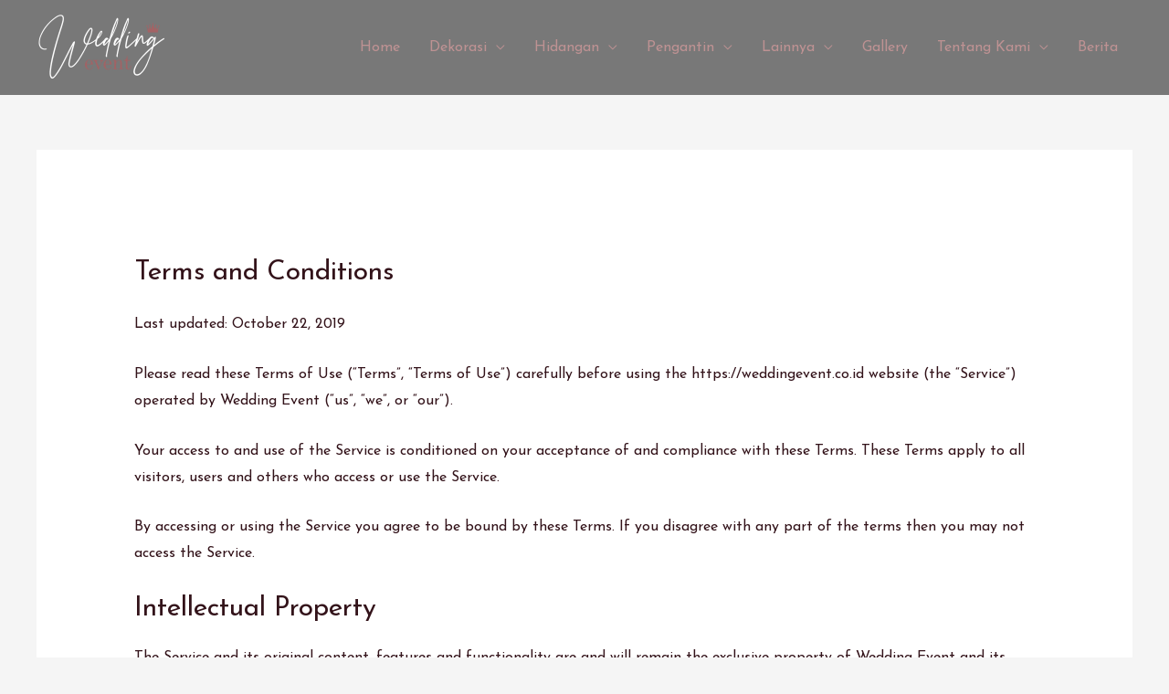

--- FILE ---
content_type: text/html; charset=utf-8
request_url: https://weddingevent.co.id/terms-and-conditions/
body_size: 9878
content:
<!DOCTYPE html>
<html lang="en-US">
<head>
<meta charset="UTF-8">
<meta name="viewport" content="width=device-width, initial-scale=1">
<link rel="profile" href="https://gmpg.org/xfn/11">
<meta name="robots" content="index, follow, max-image-preview:large, max-snippet:-1, max-video-preview:-1">
<meta property="og:title" content="Terms and Conditions">
<meta property="og:description" content="Last updated:Please read these Terms of Use (&quot;Terms&quot;, &quot;Terms of Use&quot;) carefully before using the  website (the &quot;Service&quot;) operated by  (&quot;us&quot;, &quot;we&quot;, or &quot;our&quot;)">
<meta property="og:type" content="article">
<meta property="og:article:published_time" content="2019-10-22 06:11:37">
<meta property="og:article:modified_time" content="2019-10-22 06:11:38">
<meta name="twitter:card" content="summary">
<meta name="twitter:title" content="Terms and Conditions">
<meta name="twitter:description" content="Last updated:Please read these Terms of Use (&quot;Terms&quot;, &quot;Terms of Use&quot;) carefully before using the  website (the &quot;Service&quot;) operated by  (&quot;us&quot;, &quot;we&quot;, or &quot;our&quot;)">
<meta name="author" content="weddingevent">
<title>Terms and Conditions - weddingevent</title>
<link rel="stylesheet" href="/wp-content/cache/min/1/bbab290fcaeaccfb8bd2e9925def8436.css" data-minify="1">
<link rel="canonical" href="https://weddingevent.co.id/terms-and-conditions">
<meta property="og:url" content="https://weddingevent.co.id/terms-and-conditions/">
<meta property="og:site_name" content="weddingevent">
<meta property="article:modified_time" content="2019-10-22T06:11:38+00:00">
<meta name="twitter:label1" content="Est. reading time">
<meta name="twitter:data1" content="3 minutes"> <script type="application/ld+json" class="yoast-schema-graph">{"@context":"https://schema.org","@graph":[{"@type":"WebSite","@id":"https://weddingevent.co.id/#website","url":"https://weddingevent.co.id/","name":"weddingevent","description":"Just another WordPress site","potentialAction":[{"@type":"SearchAction","target":{"@type":"EntryPoint","urlTemplate":"https://weddingevent.co.id/?s={search_term_string}"},"query-input":"required name=search_term_string"}],"inLanguage":"en-US"},{"@type":"WebPage","@id":"https://weddingevent.co.id/terms-and-conditions/#webpage","url":"https://weddingevent.co.id/terms-and-conditions/","name":"Terms and Conditions - weddingevent","isPartOf":{"@id":"https://weddingevent.co.id/#website"},"datePublished":"2019-10-22T06:11:37+00:00","dateModified":"2019-10-22T06:11:38+00:00","breadcrumb":{"@id":"https://weddingevent.co.id/terms-and-conditions/#breadcrumb"},"inLanguage":"en-US","potentialAction":[{"@type":"ReadAction","target":["https://weddingevent.co.id/terms-and-conditions/"]}]},{"@type":"BreadcrumbList","@id":"https://weddingevent.co.id/terms-and-conditions/#breadcrumb","itemListElement":[{"@type":"ListItem","position":1,"name":"Home","item":"https://weddingevent.co.id/"},{"@type":"ListItem","position":2,"name":"Terms and Conditions"}]}]}</script> <link rel="dns-prefetch" href="//fonts.googleapis.com">
<link rel="dns-prefetch" href="//maps.googleapis.com">
<link rel="dns-prefetch" href="//maps.gstatic.com">
<link rel="dns-prefetch" href="//fonts.gstatic.com">
<link rel="dns-prefetch" href="//ajax.googleapis.com">
<link rel="dns-prefetch" href="//apis.google.com">
<link rel="dns-prefetch" href="//google-analytics.com">
<link rel="dns-prefetch" href="//www.google-analytics.com">
<link rel="dns-prefetch" href="//ssl.google-analytics.com">
<link rel="dns-prefetch" href="//youtube.com">
<link rel="dns-prefetch" href="//api.pinterest.com">
<link rel="dns-prefetch" href="//cdnjs.cloudflare.com">
<link rel="dns-prefetch" href="//pixel.wp.com">
<link rel="dns-prefetch" href="//connect.facebook.net">
<link rel="dns-prefetch" href="//platform.twitter.com">
<link rel="dns-prefetch" href="//syndication.twitter.com">
<link rel="dns-prefetch" href="//platform.instagram.com">
<link rel="dns-prefetch" href="//disqus.com">
<link rel="dns-prefetch" href="//sitename.disqus.com">
<link rel="dns-prefetch" href="//s7.addthis.com">
<link rel="dns-prefetch" href="//platform.linkedin.com">
<link rel="dns-prefetch" href="//w.sharethis.com">
<link rel="dns-prefetch" href="//s0.wp.com">
<link rel="dns-prefetch" href="//s.gravatar.com">
<link rel="dns-prefetch" href="//stats.wp.com">
<link rel="dns-prefetch" href="//i.ytimg.com">
<link rel="dns-prefetch" href="//www.googletagmanager.com">
<link rel="dns-prefetch" href="//www.googletagservices.com">
<link rel="dns-prefetch" href="//adservice.google.com">
<link rel="dns-prefetch" href="//pagead2.googlesyndication.com">
<link rel="dns-prefetch" href="//tpc.googlesyndication.com">
<link rel="dns-prefetch" href="//bp.blogspot.com">
<link rel="dns-prefetch" href="//1.bp.blogspot.com">
<link rel="dns-prefetch" href="//2.bp.blogspot.com">
<link rel="dns-prefetch" href="//3.bp.blogspot.com">
<link rel="dns-prefetch" href="//4.bp.blogspot.com">
<link rel="dns-prefetch" href="//ajax.microsoft.com">
<link rel="dns-prefetch" href="//ajax.aspnetcdn.com">
<link rel="dns-prefetch" href="//s3.amazonaws.com">
<link rel="dns-prefetch" href="//code.jquery.com">
<link rel="dns-prefetch" href="//stackpath.bootstrapcdn.com">
<link rel="dns-prefetch" href="//use.fontawesome.com">
<link rel="dns-prefetch" href="//player.vimeo.com">
<link rel="dns-prefetch" href="//github.githubassets.com">
<link rel="dns-prefetch" href="//referrer.disqus.com">
<link rel="dns-prefetch" href="//c.disquscdn.com">
<link rel="dns-prefetch" href="//0.gravatar.com">
<link rel="dns-prefetch" href="//2.gravatar.com">
<link rel="dns-prefetch" href="//1.gravatar.com">
<link rel="dns-prefetch" href="//ad.doubleclick.net">
<link rel="dns-prefetch" href="//googleads.g.doubleclick.net">
<link rel="dns-prefetch" href="//stats.g.doubleclick.net">
<link rel="dns-prefetch" href="//cm.g.doubleclick.net">
<link rel="dns-prefetch" href="//stats.buysellads.com">
<link rel="dns-prefetch" href="//s3.buysellads.com">
<link rel="alternate" type="application/rss+xml" title="weddingevent &raquo; Feed" href="/feed/">
<link rel="alternate" type="application/rss+xml" title="weddingevent &raquo; Comments Feed" href="/comments/feed/">
<style>img.wp-smiley,img.emoji{display:inline!important;border:none!important;box-shadow:none!important;height:1em!important;width:1em!important;margin:0 .07em!important;vertical-align:-0.1em!important;background:none!important;padding:0!important}</style>
<style type="text/css" media="all">.wpautoterms-footer{background-color:#fff;text-align:center}.wpautoterms-footer a{color:#000;font-family:Arial,sans-serif;font-size:14px}.wpautoterms-footer .separator{color:#ccc;font-family:Arial,sans-serif;font-size:14px}</style>
<style id="astra-theme-css-inline-css">html{font-size:100%}a,.page-title{color:#a36365}a:hover,a:focus{color:#32131b}body,button,input,select,textarea,.ast-button,.ast-custom-button{font-family:'Josefin Sans',sans-serif;font-weight:400;font-size:16px;font-size:1rem}blockquote{color:#000}.site-title{font-size:35px;font-size:2.1875rem;display:none}header .custom-logo-link img{max-width:141px}.astra-logo-svg{width:141px}.ast-archive-description .ast-archive-title{font-size:40px;font-size:2.5rem}.site-header .site-description{font-size:15px;font-size:.9375rem;display:none}.entry-title{font-size:30px;font-size:1.875rem}h1,.entry-content h1,.entry-content h1 a{font-size:35px;font-size:2.1875rem}h2,.entry-content h2,.entry-content h2 a{font-size:30px;font-size:1.875rem}h3,.entry-content h3,.entry-content h3 a{font-size:22px;font-size:1.375rem}h4,.entry-content h4,.entry-content h4 a{font-size:20px;font-size:1.25rem}h5,.entry-content h5,.entry-content h5 a{font-size:18px;font-size:1.125rem}h6,.entry-content h6,.entry-content h6 a{font-size:15px;font-size:.9375rem}.ast-single-post .entry-title,.page-title{font-size:30px;font-size:1.875rem}::selection{background-color:#a36365;color:#fff}body,h1,.entry-title a,.entry-content h1,.entry-content h1 a,h2,.entry-content h2,.entry-content h2 a,h3,.entry-content h3,.entry-content h3 a,h4,.entry-content h4,.entry-content h4 a,h5,.entry-content h5,.entry-content h5 a,h6,.entry-content h6,.entry-content h6 a{color:#33131a}.tagcloud a:hover,.tagcloud a:focus,.tagcloud a.current-item{color:#fff;border-color:#a36365;background-color:#a36365}input:focus,input[type="text"]:focus,input[type="email"]:focus,input[type="url"]:focus,input[type="password"]:focus,input[type="reset"]:focus,input[type="search"]:focus,textarea:focus{border-color:#a36365}input[type="radio"]:checked,input[type=reset],input[type="checkbox"]:checked,input[type="checkbox"]:hover:checked,input[type="checkbox"]:focus:checked,input[type=range]::-webkit-slider-thumb{border-color:#a36365;background-color:#a36365;box-shadow:none}.site-footer a:hover+.post-count,.site-footer a:focus+.post-count{background:#a36365;border-color:#a36365}.single .nav-links .nav-previous,.single .nav-links .nav-next{color:#a36365}.entry-meta,.entry-meta *{line-height:1.45;color:#a36365}.entry-meta a:hover,.entry-meta a:hover *,.entry-meta a:focus,.entry-meta a:focus *,.page-links>.page-link,.page-links .page-link:hover,.post-navigation a:hover{color:#32131b}.widget-title{font-size:22px;font-size:1.375rem;color:#33131a}#cat option,.secondary .calendar_wrap thead a,.secondary .calendar_wrap thead a:visited{color:#a36365}.secondary .calendar_wrap #today,.ast-progress-val span{background:#a36365}.secondary a:hover+.post-count,.secondary a:focus+.post-count{background:#a36365;border-color:#a36365}.calendar_wrap #today>a{color:#fff}.page-links .page-link,.single .post-navigation a{color:#a36365}.main-header-menu .menu-link,.ast-header-custom-item a{color:#33131a}.main-header-menu .menu-item:hover>.menu-link,.main-header-menu .menu-item:hover>.ast-menu-toggle,.main-header-menu .ast-masthead-custom-menu-items a:hover,.main-header-menu .menu-item.focus>.menu-link,.main-header-menu .menu-item.focus>.ast-menu-toggle,.main-header-menu .current-menu-item>.menu-link,.main-header-menu .current-menu-ancestor>.menu-link,.main-header-menu .current-menu-item>.ast-menu-toggle,.main-header-menu .current-menu-ancestor>.ast-menu-toggle{color:#a36365}.header-main-layout-3 .ast-main-header-bar-alignment{margin-right:auto}.header-main-layout-2 .site-header-section-left .ast-site-identity{text-align:left}.site-logo-img img{transition:all 0.2s linear}.ast-header-break-point .ast-mobile-menu-buttons-minimal.menu-toggle{background:transparent;color:#a36365}.ast-header-break-point .ast-mobile-menu-buttons-outline.menu-toggle{background:transparent;border:1px solid #a36365;color:#a36365}.ast-header-break-point .ast-mobile-menu-buttons-fill.menu-toggle{background:#a36365;color:#fff}.footer-adv .footer-adv-overlay{border-top-style:solid;border-top-color:#7a7a7a}.wp-block-buttons.aligncenter{justify-content:center}@media (max-width:782px){.entry-content .wp-block-columns .wp-block-column{margin-left:0}}@media (max-width:768px){.ast-separate-container .ast-article-post,.ast-separate-container .ast-article-single{padding:1.5em 2.14em}.ast-separate-container #primary,.ast-separate-container #secondary{padding:1.5em 0}#primary,#secondary{padding:1.5em 0;margin:0}.ast-left-sidebar #content>.ast-container{display:flex;flex-direction:column-reverse;width:100%}.ast-author-box img.avatar{margin:20px 0 0 0}}@media (min-width:769px){.ast-separate-container.ast-right-sidebar #primary,.ast-separate-container.ast-left-sidebar #primary{border:0}.search-no-results.ast-separate-container #primary{margin-bottom:4em}}.menu-toggle,button,.ast-button,.ast-custom-button,.button,input#submit,input[type="button"],input[type="submit"],input[type="reset"]{color:#fff;border-color:#a36365;background-color:#a36365;border-radius:4px;padding-top:13px;padding-right:30px;padding-bottom:13px;padding-left:30px;font-family:inherit;font-weight:inherit}button:focus,.menu-toggle:hover,button:hover,.ast-button:hover,.ast-custom-button:hover .button:hover,.ast-custom-button:hover,input[type=reset]:hover,input[type=reset]:focus,input#submit:hover,input#submit:focus,input[type="button"]:hover,input[type="button"]:focus,input[type="submit"]:hover,input[type="submit"]:focus{color:#fff;background-color:#32131b;border-color:#32131b}@media (min-width:544px){.ast-container{max-width:100%}}@media (max-width:544px){.ast-separate-container .ast-article-post,.ast-separate-container .ast-article-single,.ast-separate-container .comments-title,.ast-separate-container .ast-archive-description{padding:1.5em 1em}.ast-separate-container #content .ast-container{padding-left:.54em;padding-right:.54em}.ast-separate-container .ast-comment-list li.depth-1{padding:1.5em 1em;margin-bottom:1.5em}.ast-separate-container .ast-comment-list .bypostauthor{padding:.5em}.ast-search-menu-icon.ast-dropdown-active .search-field{width:170px}.site-branding img,.site-header .site-logo-img .custom-logo-link img{max-width:100%}}@media (max-width:768px){.ast-mobile-header-stack .main-header-bar .ast-search-menu-icon{display:inline-block}.ast-header-break-point.ast-header-custom-item-outside .ast-mobile-header-stack .main-header-bar .ast-search-icon{margin:0}.ast-comment-avatar-wrap img{max-width:2.5em}.ast-separate-container .ast-comment-list li.depth-1{padding:1.5em 2.14em}.ast-separate-container .comment-respond{padding:2em 2.14em}.ast-comment-meta{padding:0 1.8888em 1.3333em}}@media (max-width:768px){.widget-title{font-size:21px;font-size:1.4rem}body,button,input,select,textarea,.ast-button,.ast-custom-button{font-size:15px;font-size:.9375rem}#secondary,#secondary button,#secondary input,#secondary select,#secondary textarea{font-size:15px;font-size:.9375rem}.site-title{display:none}.ast-archive-description .ast-archive-title{font-size:40px}.site-header .site-description{display:none}.entry-title{font-size:30px}h1,.entry-content h1,.entry-content h1 a{font-size:30px}h2,.entry-content h2,.entry-content h2 a{font-size:25px}h3,.entry-content h3,.entry-content h3 a{font-size:20px}.ast-single-post .entry-title,.page-title{font-size:30px}}@media (max-width:544px){.widget-title{font-size:21px;font-size:1.4rem}body,button,input,select,textarea,.ast-button,.ast-custom-button{font-size:15px;font-size:.9375rem}#secondary,#secondary button,#secondary input,#secondary select,#secondary textarea{font-size:15px;font-size:.9375rem}.site-title{display:none}.ast-archive-description .ast-archive-title{font-size:40px}.site-header .site-description{display:none}.entry-title{font-size:30px}h1,.entry-content h1,.entry-content h1 a{font-size:30px}h2,.entry-content h2,.entry-content h2 a{font-size:25px}h3,.entry-content h3,.entry-content h3 a{font-size:20px}.ast-single-post .entry-title,.page-title{font-size:30px}}@media (max-width:544px){html{font-size:100%}}@media (min-width:769px){.ast-container{max-width:1240px}}@font-face{font-family:"Astra";src:url(/wp-content/themes/astra/assets/fonts/astra.woff) format("woff"),url(/wp-content/themes/astra/assets/fonts/astra.ttf) format("truetype"),url(/wp-content/themes/astra/assets/fonts/astra.svg#astra) format("svg");font-weight:400;font-style:normal;font-display:fallback}@media (max-width:921px){.main-header-bar .main-header-bar-navigation{display:none}}.ast-desktop .main-header-menu.submenu-with-border .sub-menu,.ast-desktop .main-header-menu.submenu-with-border .astra-full-megamenu-wrapper{border-color:#eaeaea}.ast-desktop .main-header-menu.submenu-with-border .sub-menu{border-top-width:1px;border-right-width:1px;border-left-width:1px;border-bottom-width:1px;border-style:solid}.ast-desktop .main-header-menu.submenu-with-border .sub-menu .sub-menu{top:-1px}.ast-desktop .main-header-menu.submenu-with-border .sub-menu .menu-link,.ast-desktop .main-header-menu.submenu-with-border .children .menu-link{border-bottom-width:1px;border-style:solid;border-color:#eaeaea}@media (min-width:769px){.main-header-menu .sub-menu .menu-item.ast-left-align-sub-menu:hover>.sub-menu,.main-header-menu .sub-menu .menu-item.ast-left-align-sub-menu.focus>.sub-menu{margin-left:-2px}}.ast-small-footer{border-top-style:solid;border-top-width:1px;border-top-color:#606060}.ast-header-break-point.ast-header-custom-item-inside .main-header-bar .main-header-bar-navigation .ast-search-icon{display:none}.ast-header-break-point.ast-header-custom-item-inside .main-header-bar .ast-search-menu-icon .search-form{padding:0;display:block;overflow:hidden}.ast-header-break-point .ast-header-custom-item .widget:last-child{margin-bottom:1em}.ast-header-custom-item .widget{margin:.5em;display:inline-block;vertical-align:middle}.ast-header-custom-item .widget p{margin-bottom:0}.ast-header-custom-item .widget li{width:auto}.ast-header-custom-item-inside .button-custom-menu-item .menu-link{display:none}.ast-header-custom-item-inside.ast-header-break-point .button-custom-menu-item .ast-custom-button-link{display:none}.ast-header-custom-item-inside.ast-header-break-point .button-custom-menu-item .menu-link{display:block}.ast-header-break-point.ast-header-custom-item-outside .main-header-bar .ast-search-icon{margin-right:1em}.ast-header-break-point.ast-header-custom-item-inside .main-header-bar .ast-search-menu-icon .search-field,.ast-header-break-point.ast-header-custom-item-inside .main-header-bar .ast-search-menu-icon.ast-inline-search .search-field{width:100%;padding-right:5.5em}.ast-header-break-point.ast-header-custom-item-inside .main-header-bar .ast-search-menu-icon .search-submit{display:block;position:absolute;height:100%;top:0;right:0;padding:0 1em;border-radius:0}.ast-header-break-point .ast-header-custom-item .ast-masthead-custom-menu-items{padding-left:20px;padding-right:20px;margin-bottom:1em;margin-top:1em}.ast-header-custom-item-inside.ast-header-break-point .button-custom-menu-item{padding-left:0;padding-right:0;margin-top:0;margin-bottom:0}.astra-icon-down_arrow::after{content:"\e900";font-family:Astra}.astra-icon-close::after{content:"\e5cd";font-family:Astra}.astra-icon-drag_handle::after{content:"\e25d";font-family:Astra}.astra-icon-format_align_justify::after{content:"\e235";font-family:Astra}.astra-icon-menu::after{content:"\e5d2";font-family:Astra}.astra-icon-reorder::after{content:"\e8fe";font-family:Astra}.astra-icon-search::after{content:"\e8b6";font-family:Astra}.astra-icon-zoom_in::after{content:"\e56b";font-family:Astra}.astra-icon-check-circle::after{content:"\e901";font-family:Astra}.astra-icon-shopping-cart::after{content:"\f07a";font-family:Astra}.astra-icon-shopping-bag::after{content:"\f290";font-family:Astra}.astra-icon-shopping-basket::after{content:"\f291";font-family:Astra}.astra-icon-circle-o::after{content:"\e903";font-family:Astra}.astra-icon-certificate::after{content:"\e902";font-family:Astra}.ast-theme-transparent-header #masthead .site-logo-img .transparent-custom-logo .astra-logo-svg{width:150px}.ast-theme-transparent-header #masthead .site-logo-img .transparent-custom-logo img{max-width:150px}@media (max-width:768px){.ast-theme-transparent-header #masthead .site-logo-img .transparent-custom-logo .astra-logo-svg{width:120px}.ast-theme-transparent-header #masthead .site-logo-img .transparent-custom-logo img{max-width:120px}}@media (max-width:543px){.ast-theme-transparent-header #masthead .site-logo-img .transparent-custom-logo .astra-logo-svg{width:100px}.ast-theme-transparent-header #masthead .site-logo-img .transparent-custom-logo img{max-width:100px}}@media (min-width:768px){.ast-theme-transparent-header #masthead{position:absolute;left:0;right:0}.ast-theme-transparent-header .main-header-bar,.ast-theme-transparent-header.ast-header-break-point .main-header-bar{background:none}body.elementor-editor-active.ast-theme-transparent-header #masthead,.fl-builder-edit .ast-theme-transparent-header #masthead,body.vc_editor.ast-theme-transparent-header #masthead,body.brz-ed.ast-theme-transparent-header #masthead{z-index:0}.ast-header-break-point.ast-replace-site-logo-transparent.ast-theme-transparent-header .custom-mobile-logo-link{display:none}.ast-header-break-point.ast-replace-site-logo-transparent.ast-theme-transparent-header .transparent-custom-logo{display:inline-block}.ast-theme-transparent-header .ast-above-header,.ast-theme-transparent-header .ast-above-header.ast-above-header-bar{background-image:none;background-color:transparent}.ast-theme-transparent-header .ast-below-header{background-image:none;background-color:transparent}}.ast-theme-transparent-header .main-header-bar,.ast-theme-transparent-header.ast-header-break-point .main-header-bar-wrap .main-header-menu,.ast-theme-transparent-header.ast-header-break-point .main-header-bar-wrap .main-header-bar,.ast-theme-transparent-header.ast-header-break-point .ast-mobile-header-wrap .main-header-bar{background-color:rgba(0,0,0,.51)}.ast-theme-transparent-header .main-header-bar .ast-search-menu-icon form{background-color:rgba(0,0,0,.51)}.ast-theme-transparent-header .ast-above-header,.ast-theme-transparent-header .ast-above-header.ast-above-header-bar,.ast-theme-transparent-header .ast-below-header,.ast-header-break-point.ast-theme-transparent-header .ast-above-header,.ast-header-break-point.ast-theme-transparent-header .ast-below-header{background-color:rgba(0,0,0,.51)}.ast-theme-transparent-header .site-title a,.ast-theme-transparent-header .site-title a:focus,.ast-theme-transparent-header .site-title a:hover,.ast-theme-transparent-header .site-title a:visited{color:#fff}.ast-theme-transparent-header .site-header .site-description{color:#fff}.ast-theme-transparent-header .ast-builder-menu .main-header-menu .menu-item .sub-menu,.ast-header-break-point.ast-flyout-menu-enable.ast-header-break-point .ast-builder-menu .main-header-bar-navigation .main-header-menu .menu-item .sub-menu,.ast-header-break-point.ast-flyout-menu-enable.ast-header-break-point .ast-builder-menu .main-header-bar-navigation [CLASS*="ast-builder-menu-"] .main-header-menu .menu-item .sub-menu,.ast-theme-transparent-header .ast-builder-menu .main-header-menu .menu-item .sub-menu .menu-link,.ast-header-break-point.ast-flyout-menu-enable.ast-header-break-point .ast-builder-menu .main-header-bar-navigation .main-header-menu .menu-item .sub-menu .menu-link,.ast-header-break-point.ast-flyout-menu-enable.ast-header-break-point .ast-builder-menu .main-header-bar-navigation [CLASS*="ast-builder-menu-"] .main-header-menu .menu-item .sub-menu .menu-link,.ast-theme-transparent-header .main-header-menu .menu-item .sub-menu .menu-link,.ast-header-break-point.ast-flyout-menu-enable.ast-header-break-point .main-header-bar-navigation .main-header-menu .menu-item .sub-menu .menu-link,.ast-theme-transparent-header .main-header-menu .menu-item .sub-menu,.ast-header-break-point.ast-flyout-menu-enable.ast-header-break-point .main-header-bar-navigation .main-header-menu .menu-item .sub-menu{background-color:#32131b}.ast-theme-transparent-header .ast-builder-menu .main-header-menu .menu-item .sub-menu .menu-item .menu-link,.ast-theme-transparent-header .ast-builder-menu .main-header-menu .menu-item .sub-menu .menu-item>.ast-menu-toggle,.ast-theme-transparent-header .main-header-menu .menu-item .sub-menu .menu-link,.ast-header-break-point.ast-flyout-menu-enable.ast-header-break-point .main-header-bar-navigation .main-header-menu .menu-item .sub-menu .menu-link{color:#be9293}.ast-theme-transparent-header .ast-builder-menu .main-header-menu,.ast-theme-transparent-header .ast-builder-menu .main-header-menu .menu-link,.ast-theme-transparent-header [CLASS*="ast-builder-menu-"] .main-header-menu .menu-item>.menu-link,.ast-theme-transparent-header .ast-masthead-custom-menu-items,.ast-theme-transparent-header .ast-masthead-custom-menu-items a,.ast-theme-transparent-header .ast-builder-menu .main-header-menu .menu-item>.ast-menu-toggle,.ast-theme-transparent-header .ast-builder-menu .main-header-menu .menu-item>.ast-menu-toggle,.ast-theme-transparent-header .ast-above-header-navigation a,.ast-header-break-point.ast-theme-transparent-header .ast-above-header-navigation a,.ast-header-break-point.ast-theme-transparent-header .ast-above-header-navigation>ul.ast-above-header-menu>.menu-item-has-children:not(.current-menu-item)>.ast-menu-toggle,.ast-theme-transparent-header .ast-below-header-menu,.ast-theme-transparent-header .ast-below-header-menu a,.ast-header-break-point.ast-theme-transparent-header .ast-below-header-menu a,.ast-header-break-point.ast-theme-transparent-header .ast-below-header-menu,.ast-theme-transparent-header .main-header-menu .menu-link{color:#be9293}@media (max-width:768px){.ast-theme-transparent-header #masthead{position:absolute;left:0;right:0}.ast-theme-transparent-header .main-header-bar,.ast-theme-transparent-header.ast-header-break-point .main-header-bar{background:none}body.elementor-editor-active.ast-theme-transparent-header #masthead,.fl-builder-edit .ast-theme-transparent-header #masthead,body.vc_editor.ast-theme-transparent-header #masthead,body.brz-ed.ast-theme-transparent-header #masthead{z-index:0}.ast-header-break-point.ast-replace-site-logo-transparent.ast-theme-transparent-header .custom-mobile-logo-link{display:none}.ast-header-break-point.ast-replace-site-logo-transparent.ast-theme-transparent-header .transparent-custom-logo{display:inline-block}.ast-theme-transparent-header .ast-above-header,.ast-theme-transparent-header .ast-above-header.ast-above-header-bar{background-image:none;background-color:transparent}.ast-theme-transparent-header .ast-below-header{background-image:none;background-color:transparent}}@media (max-width:768px){.ast-theme-transparent-header .main-header-bar,.ast-theme-transparent-header.ast-header-break-point .main-header-bar-wrap .main-header-menu,.ast-theme-transparent-header.ast-header-break-point .main-header-bar-wrap .main-header-bar,.ast-theme-transparent-header.ast-header-break-point .ast-mobile-header-wrap .main-header-bar{background-color:rgba(0,0,0,.51)}.ast-theme-transparent-header .main-header-bar .ast-search-menu-icon form{background-color:rgba(0,0,0,.51)}.ast-theme-transparent-header .ast-above-header,.ast-theme-transparent-header .ast-above-header.ast-above-header-bar,.ast-theme-transparent-header .ast-below-header,.ast-header-break-point.ast-theme-transparent-header .ast-above-header,.ast-header-break-point.ast-theme-transparent-header .ast-below-header{background-color:rgba(0,0,0,.51)}}@media (max-width:544px){.ast-theme-transparent-header .main-header-bar,.ast-theme-transparent-header.ast-header-break-point .main-header-bar-wrap .main-header-menu,.ast-theme-transparent-header.ast-header-break-point .main-header-bar-wrap .main-header-bar,.ast-theme-transparent-header.ast-header-break-point .ast-mobile-header-wrap .main-header-bar{background-color:rgba(0,0,0,.51)}.ast-theme-transparent-header .main-header-bar .ast-search-menu-icon form{background-color:rgba(0,0,0,.51)}.ast-theme-transparent-header .ast-above-header,.ast-theme-transparent-header .ast-above-header.ast-above-header-bar,.ast-theme-transparent-header .ast-below-header,.ast-header-break-point.ast-theme-transparent-header .ast-above-header,.ast-header-break-point.ast-theme-transparent-header .ast-below-header{background-color:rgba(0,0,0,.51)}}.ast-theme-transparent-header .main-header-bar,.ast-theme-transparent-header.ast-header-break-point .main-header-bar{border-bottom-width:0;border-bottom-style:solid;border-bottom-color:rgba(0,0,0,.08)}.ast-breadcrumbs .trail-browse,.ast-breadcrumbs .trail-items,.ast-breadcrumbs .trail-items li{display:inline-block;margin:0;padding:0;border:none;background:inherit;text-indent:0}.ast-breadcrumbs .trail-browse{font-size:inherit;font-style:inherit;font-weight:inherit;color:inherit}.ast-breadcrumbs .trail-items{list-style:none}.trail-items li::after{padding:0 .3em;content:"\00bb"}.trail-items li:last-of-type::after{display:none}.elementor-template-full-width .ast-container{display:block}.ast-header-break-point .main-header-bar{border-bottom-width:0;border-bottom-color:#000}@media (min-width:769px){.main-header-bar{border-bottom-width:0;border-bottom-color:#000}}.ast-flex{-webkit-align-content:center;-ms-flex-line-pack:center;align-content:center;-webkit-box-align:center;-webkit-align-items:center;-moz-box-align:center;-ms-flex-align:center;align-items:center}.main-header-bar{padding:1em 0}.ast-site-identity{padding:0}.header-main-layout-1 .ast-flex.main-header-container,.header-main-layout-3 .ast-flex.main-header-container{-webkit-align-content:center;-ms-flex-line-pack:center;align-content:center;-webkit-box-align:center;-webkit-align-items:center;-moz-box-align:center;-ms-flex-align:center;align-items:center}.header-main-layout-1 .ast-flex.main-header-container,.header-main-layout-3 .ast-flex.main-header-container{-webkit-align-content:center;-ms-flex-line-pack:center;align-content:center;-webkit-box-align:center;-webkit-align-items:center;-moz-box-align:center;-ms-flex-align:center;align-items:center}.main-header-menu .sub-menu .menu-item.menu-item-has-children>.menu-link:after{position:absolute;right:1em;top:50%;transform:translate(0,-50%) rotate(270deg)}.ast-header-break-point .main-header-bar .main-header-bar-navigation .page_item_has_children>.ast-menu-toggle::before,.ast-header-break-point .main-header-bar .main-header-bar-navigation .menu-item-has-children>.ast-menu-toggle::before,.ast-mobile-popup-drawer .main-header-bar-navigation .menu-item-has-children>.ast-menu-toggle::before,.ast-header-break-point .ast-mobile-header-wrap .main-header-bar-navigation .menu-item-has-children>.ast-menu-toggle::before{font-weight:700;content:"\e900";font-family:Astra;text-decoration:inherit;display:inline-block}.ast-header-break-point .main-navigation ul.sub-menu .menu-item .menu-link:before{content:"\e900";font-family:Astra;font-size:.65em;text-decoration:inherit;display:inline-block;transform:translate(0,-2px) rotateZ(270deg);margin-right:5px}.widget_search .search-form:after{font-family:Astra;font-size:1.2em;font-weight:400;content:"\e8b6";position:absolute;top:50%;right:15px;transform:translate(0,-50%)}.astra-search-icon::before{content:"\e8b6";font-family:Astra;font-style:normal;font-weight:400;text-decoration:inherit;text-align:center;-webkit-font-smoothing:antialiased;-moz-osx-font-smoothing:grayscale}.main-header-bar .main-header-bar-navigation .page_item_has_children>a:after,.main-header-bar .main-header-bar-navigation .menu-item-has-children>a:after,.site-header-focus-item .main-header-bar-navigation .menu-item-has-children>.menu-link:after{content:"\e900";display:inline-block;font-family:Astra;font-size:.6rem;font-weight:700;text-rendering:auto;-webkit-font-smoothing:antialiased;-moz-osx-font-smoothing:grayscale;margin-left:10px;line-height:normal}.ast-mobile-popup-drawer .main-header-bar-navigation .ast-submenu-expanded>.ast-menu-toggle::before{transform:rotateX(180deg)}.ast-header-break-point .main-header-bar-navigation .menu-item-has-children>.menu-link:after{display:none}</style>
<link rel="stylesheet" id="astra-google-fonts-css" href="https://fonts.googleapis.com/css?family=Josefin+Sans%3Anormal%2C&#038;display=fallback&#038;ver=3.6.2" media="all"> <script src="/wp-content/cache/busting/1/wp-includes/js/jquery/jquery.min-3.5.1.js" id="jquery-core-js" type="a75fc250948b1e0bc13fc5a6-text/javascript"></script> <!--[if IE]> <script src='https://weddingevent.co.id/wp-content/themes/astra/assets/js/minified/flexibility.min.js?ver=3.6.2' id='astra-flexibility-js'></script> <script id='astra-flexibility-js-after'>flexibility(document.documentElement);</script> <![endif]--><link rel="https://api.w.org/" href="/wp-json/">
<link rel="alternate" type="application/json" href="/wp-json/wp/v2/pages/511">
<link rel="EditURI" type="application/rsd+xml" title="RSD" href="/xmlrpc.php?rsd">
<link rel="wlwmanifest" type="application/wlwmanifest+xml" href="/wp-includes/wlwmanifest.xml">
<meta name="generator" content="WordPress 5.7.6">
<link rel="shortlink" href="/?p=511">
<link rel="preconnect" href="https://cdnjs.cloudflare.com/">
<script type="application/ld+json">{"@context":"https:\/\/schema.org","@type":"BreadcrumbList","itemListElement":[{"@type":"ListItem","position":1,"item":{"@id":"https:\/\/weddingevent.co.id\/","name":"Home"}},{"@type":"ListItem","position":2,"item":{"@id":"https:\/\/weddingevent.co.id\/terms-and-conditions\/","name":"Terms and Conditions"}}]}</script><link rel="icon" href="/wp-content/uploads/2019/10/favicon-wedding-event-kotak-150x150.png" sizes="32x32">
<link rel="icon" href="/wp-content/uploads/2019/10/favicon-wedding-event-kotak-300x300.png" sizes="192x192">
<link rel="apple-touch-icon" href="/wp-content/uploads/2019/10/favicon-wedding-event-kotak-300x300.png">
<meta name="msapplication-TileImage" content="https://weddingevent.co.id/wp-content/uploads/2019/10/favicon-wedding-event-kotak-300x300.png">
<style id="wp-custom-css">.ast-separate-container .ast-article-single{margin-top:100px}.main-header-bar{background-color:rgba(0,0,0,.2)}.ast-desktop .main-header-menu.submenu-with-border .sub-menu a,.ast-desktop .main-header-menu.submenu-with-border .children a{background-color:#fff}hr.style-seven{background:#fff;border:thin dashed;margin-bottom:10%}.bannersewa{background:#F4F4F4;color:#323232;padding:20% 5% 5% 5%;text-align:center}.bannersewa p{margin-top:-5%}.headingbanner{color:#A36365;font-size:250%;font-weight:900;line-height:1.1em}.subbanner{color:#A36365;margin-top:-25%!important;font-size:110%;font-weight:600}.pagbanner{margin-top:-5%;font-size:100%}.mail-banner{color:#A36365!important}.csmanajer a{color:#323232!important;display:block}span.csmanajer,a.csmanajer{font-weight:600;font-size:150%;text-align:center;line-height:1.2em;color:white!important;width:100%!important}.sidebar .widget .csmanajer a{font-size:90%}.execphpwidget p{text-align:center}span.csmanajer:after,a.csmanajer:after{content:"\a";white-space:pre}.execphp-3{list-style:none}.entry-header{margin-top:2em}.widget_execphp{list-style:none}#execphp-3{list-style:none}.whatsapp-floating{z-index:99!important;padding:10px 15px;position:fixed;bottom:63px;right:40px;background-color:#24CD63;border-radius:50px;text-align:center}.whatsapp-floating a{color:white!important}.whatsapp-floating img{height:18px!important;margin-right:5px;margin-top:-2px;cursor:pointer}.tlp-floating{z-index:99!important;padding:10px 15px;position:fixed;bottom:8px;right:40px;background-color:#16181A;border-radius:50px;text-align:center}.tlp-floating a{color:white!important}.tlp-floating img{height:18px!important;margin-right:5px;margin-top:-1px;cursor:poiter}</style>

<script async src="https://pagead2.googlesyndication.com/pagead/js/adsbygoogle.js?client=ca-pub-3534718780470570" crossorigin="anonymous" type="bb201af87f633612a0c901e6-text/javascript"></script>
</head>
<body itemtype="https://schema.org/WebPage" itemscope="itemscope" class="page-template-default page page-id-511 wp-custom-logo wp-schema-pro-1.3.0 ast-desktop ast-separate-container ast-two-container ast-no-sidebar astra-3.6.2 ast-header-custom-item-inside ast-single-post ast-inherit-site-logo-transparent ast-theme-transparent-header ast-normal-title-enabled elementor-default elementor-kit-669">
<div class="hfeed site" id="page"> <a class="skip-link screen-reader-text" href="#content">Skip to content</a><header class="site-header header-main-layout-1 ast-primary-menu-enabled ast-menu-toggle-icon ast-mobile-header-inline" id="masthead" itemtype="https://schema.org/WPHeader" itemscope="itemscope" itemid="#masthead"><div class="main-header-bar-wrap"><div class="main-header-bar"><div class="ast-container"><div class="ast-flex main-header-container">
<div class="site-branding"><div class="ast-site-identity" itemtype="https://schema.org/Organization" itemscope="itemscope"> <span class="site-logo-img"><a href="/" class="custom-logo-link" rel="home"><img width="141" height="72" src="/wp-content/uploads/2019/10/logo-wedding-event-white-141x72.png" class="custom-logo" alt="weddingevent" srcset="/wp-content/uploads/2019/10/logo-wedding-event-white-141x72.png 141w, /wp-content/uploads/2019/10/logo-wedding-event-white-300x153.png 300w, /wp-content/uploads/2019/10/logo-wedding-event-white.png 662w" sizes="(max-width: 141px) 100vw, 141px"></a></span>
</div></div>
<div class="ast-mobile-menu-buttons"><div class="ast-button-wrap"> <button type="button" class="menu-toggle main-header-menu-toggle  ast-mobile-menu-buttons-fill " aria-controls="primary-menu" aria-expanded="false"> <span class="screen-reader-text">Main Menu</span> <span class="ast-icon icon-menu-bars"><span class="menu-toggle-icon"></span></span> </button>
</div></div>
<div class="ast-main-header-bar-alignment"><div class="main-header-bar-navigation"><nav class="ast-flex-grow-1 navigation-accessibility" id="site-navigation" aria-label="Site Navigation" itemtype="https://schema.org/SiteNavigationElement" itemscope="itemscope"><div class="main-navigation"><ul id="primary-menu" class="main-header-menu ast-nav-menu ast-flex ast-justify-content-flex-end  submenu-with-border">
<li id="menu-item-540" class="menu-item menu-item-type-post_type menu-item-object-page menu-item-home menu-item-540"><a href="/" class="menu-link">Home</a></li>
<li id="menu-item-526" class="menu-item menu-item-type-custom menu-item-object-custom menu-item-has-children menu-item-526">
<a href="#" class="menu-link">Dekorasi</a><button class="ast-menu-toggle" aria-expanded="false"><span class="screen-reader-text">Menu Toggle</span><span class="ast-icon icon-arrow"></span></button><ul class="sub-menu">
<li id="menu-item-521" class="menu-item menu-item-type-custom menu-item-object-custom menu-item-521"><a href="/pelaminan" class="menu-link">Pelaminan</a></li>
<li id="menu-item-524" class="menu-item menu-item-type-custom menu-item-object-custom menu-item-524"><a href="/tenda" class="menu-link">Tenda</a></li>
<li id="menu-item-523" class="menu-item menu-item-type-custom menu-item-object-custom menu-item-523"><a href="/florist" class="menu-link">Florist</a></li>
<li id="menu-item-522" class="menu-item menu-item-type-custom menu-item-object-custom menu-item-522"><a href="/venue" class="menu-link">Venue</a></li>
</ul>
</li>
<li id="menu-item-525" class="menu-item menu-item-type-custom menu-item-object-custom menu-item-has-children menu-item-525">
<a href="#" class="menu-link">Hidangan</a><button class="ast-menu-toggle" aria-expanded="false"><span class="screen-reader-text">Menu Toggle</span><span class="ast-icon icon-arrow"></span></button><ul class="sub-menu">
<li id="menu-item-527" class="menu-item menu-item-type-custom menu-item-object-custom menu-item-527"><a href="/catering" class="menu-link">Catering</a></li>
<li id="menu-item-528" class="menu-item menu-item-type-custom menu-item-object-custom menu-item-528"><a href="/cake" class="menu-link">Cake</a></li>
</ul>
</li>
<li id="menu-item-529" class="menu-item menu-item-type-custom menu-item-object-custom menu-item-has-children menu-item-529">
<a href="#" class="menu-link">Pengantin</a><button class="ast-menu-toggle" aria-expanded="false"><span class="screen-reader-text">Menu Toggle</span><span class="ast-icon icon-arrow"></span></button><ul class="sub-menu">
<li id="menu-item-530" class="menu-item menu-item-type-custom menu-item-object-custom menu-item-530"><a href="/bridal" class="menu-link">Bridal</a></li>
<li id="menu-item-531" class="menu-item menu-item-type-custom menu-item-object-custom menu-item-531"><a href="/make-up" class="menu-link">Make-Up</a></li>
<li id="menu-item-532" class="menu-item menu-item-type-custom menu-item-object-custom menu-item-532"><a href="/gaun" class="menu-link">Gaun</a></li>
</ul>
</li>
<li id="menu-item-533" class="menu-item menu-item-type-custom menu-item-object-custom menu-item-has-children menu-item-533">
<a href="#" class="menu-link">Lainnya</a><button class="ast-menu-toggle" aria-expanded="false"><span class="screen-reader-text">Menu Toggle</span><span class="ast-icon icon-arrow"></span></button><ul class="sub-menu">
<li id="menu-item-534" class="menu-item menu-item-type-custom menu-item-object-custom menu-item-534"><a href="/mobil" class="menu-link">mobil</a></li>
<li id="menu-item-535" class="menu-item menu-item-type-custom menu-item-object-custom menu-item-535"><a href="/photographer" class="menu-link">Photographer</a></li>
<li id="menu-item-536" class="menu-item menu-item-type-custom menu-item-object-custom menu-item-536"><a href="/mc-entertainment" class="menu-link">MC Entertainment</a></li>
<li id="menu-item-537" class="menu-item menu-item-type-custom menu-item-object-custom menu-item-537"><a href="/sound-system" class="menu-link">Sound System</a></li>
<li id="menu-item-538" class="menu-item menu-item-type-custom menu-item-object-custom menu-item-538"><a href="/souvenir-invitation" class="menu-link">Souvenir Invitation</a></li>
<li id="menu-item-539" class="menu-item menu-item-type-custom menu-item-object-custom menu-item-539"><a href="/honeymoon" class="menu-link">Honeymoon</a></li>
</ul>
</li>
<li id="menu-item-164" class="menu-item menu-item-type-custom menu-item-object-custom menu-item-164"><a href="#gallery" class="menu-link">Gallery</a></li>
<li id="menu-item-162" class="menu-item menu-item-type-custom menu-item-object-custom menu-item-has-children menu-item-162">
<a href="/tentang-kami" class="menu-link">Tentang Kami</a><button class="ast-menu-toggle" aria-expanded="false"><span class="screen-reader-text">Menu Toggle</span><span class="ast-icon icon-arrow"></span></button><ul class="sub-menu"><li id="menu-item-520" class="menu-item menu-item-type-custom menu-item-object-custom menu-item-520"><a href="/kontak-kami" class="menu-link">Kontak Kami</a></li></ul>
</li>
<li id="menu-item-541" class="menu-item menu-item-type-custom menu-item-object-custom menu-item-541"><a href="/blog" class="menu-link">Berita</a></li>
</ul></div></nav></div></div>
</div></div></div></div></header><div id="content" class="site-content"><div class="ast-container"><div id="primary" class="content-area primary"><main id="main" class="site-main"><article class="post-511 page type-page status-publish ast-article-single" id="post-511" itemtype="https://schema.org/CreativeWork" itemscope="itemscope"><header class="entry-header ast-no-thumbnail ast-no-meta"><h1 class="entry-title" itemprop="headline">Terms and Conditions</h1></header><div class="entry-content clear" itemprop="text">
<p>Last updated: October 22, 2019</p>
<p>Please read these Terms of Use (&#8220;Terms&#8221;, &#8220;Terms of Use&#8221;) carefully before using the https://weddingevent.co.id website (the &#8220;Service&#8221;) operated by Wedding Event (&#8220;us&#8221;, &#8220;we&#8221;, or &#8220;our&#8221;).</p>
<p>Your access to and use of the Service is conditioned on your acceptance of and compliance with these Terms. These Terms apply to all visitors, users and others who access or use the Service.</p>
<p>By accessing or using the Service you agree to be bound by these Terms. If you disagree with any part of the terms then you may not access the Service.</p>
<h2>Intellectual Property</h2>
<p>The Service and its original content, features and functionality are and will remain the exclusive property of Wedding Event and its licensors.</p>
<h2>Links To Other Web Sites</h2>
<p>Our Service may contain links to third-party web sites or services that are not owned or controlled by Wedding Event.</p>
<p>Wedding Event has no control over, and assumes no responsibility for, the content, privacy policies, or practices of any third party web sites or services. You further acknowledge and agree that Wedding Event shall not be responsible or liable, directly or indirectly, for any damage or loss caused or alleged to be caused by or in connection with use of or reliance on any such content, goods or services available on or through any such web sites or services.</p>
<p>We strongly advise you to read the terms and conditions and privacy policies of any third-party web sites or services that you visit.</p>
<h2>Disclaimer</h2>
<p>Your use of the Service is at your sole risk. The Service is provided on an &#8220;AS IS&#8221; and &#8220;AS AVAILABLE&#8221; basis. The Service is provided without warranties of any kind, whether express or implied, including, but not limited to, implied warranties of merchantability, fitness for a particular purpose, non-infringement or course of performance.</p>
<h2>Governing Law</h2>
<p>These Terms shall be governed and construed in accordance with the laws of Indonesia without regard to its conflict of law provisions.</p>
<p>Our failure to enforce any right or provision of these Terms will not be considered a waiver of those rights. If any provision of these Terms is held to be invalid or unenforceable by a court, the remaining provisions of these Terms will remain in effect. These Terms constitute the entire agreement between us regarding our Service, and supersede and replace any prior agreements we might have between us regarding the Service.</p>
<h2>Changes</h2>
<p>We reserve the right, at our sole discretion, to modify or replace these Terms at any time. If a revision is material we will try to provide at least 30 days notice prior to any new terms taking effect. What constitutes a material change will be determined at our sole discretion.</p>
<p>By continuing to access or use our Service after those revisions become effective, you agree to be bound by the revised terms. If you do not agree to the new terms, please stop using the Service.</p>
<h2>Contact Us</h2>
<p>If you have any questions about these Terms, please contact us.</p>
</div></article></main></div></div></div>
<footer class="site-footer" id="colophon" itemtype="https://schema.org/WPFooter" itemscope="itemscope" itemid="#colophon"><div class="ast-small-footer footer-sml-layout-2"><div class="ast-footer-overlay"><div class="ast-container"><div class="ast-small-footer-wrap"><div class="ast-row ast-flex">
<div class="ast-small-footer-section ast-small-footer-section-1 ast-small-footer-section-equally ast-col-md-6"> Copyright © 2022 <span class="ast-footer-site-title">weddingevent</span> | Powered by <span class="ast-footer-site-title">weddingevent</span>
</div>
<div class="ast-small-footer-section ast-small-footer-section-2 ast-small-footer-section-equally ast-col-md-6"><div class="footer-primary-navigation"><ul id="menu-footer-menu" class="nav-menu">
<li id="menu-item-515" class="menu-item menu-item-type-post_type menu-item-object-page menu-item-privacy-policy menu-item-515"><a href="/privacy-policy/" class="menu-link">Privacy Policy</a></li>
<li id="menu-item-514" class="menu-item menu-item-type-post_type menu-item-object-page current-menu-item page_item page-item-511 current_page_item menu-item-514"><a href="/terms-and-conditions/" aria-current="page" class="menu-link">Terms and Conditions</a></li>
</ul></div></div>
</div></div></div></div></div></footer>
</div> <script id="astra-theme-js-js-extra" type="a75fc250948b1e0bc13fc5a6-text/javascript">var astra = {"break_point":"921","isRtl":""};</script> <script id="fifu-image-js-js-extra" type="a75fc250948b1e0bc13fc5a6-text/javascript">var fifuImageVars = {"fifu_lazy":"","fifu_woo_lbox_enabled":"1","fifu_woo_zoom":"inline","fifu_is_product":"","fifu_is_flatsome_active":"","fifu_rest_url":"https:\/\/weddingevent.co.id\/wp-json\/","fifu_nonce":"e5a5999c31"};</script> <script src="/wp-content/cache/min/1/ba934685a25ec9789d83e696fdebfec0.js" data-minify="1" defer type="a75fc250948b1e0bc13fc5a6-text/javascript"></script><script src="/cdn-cgi/scripts/7d0fa10a/cloudflare-static/rocket-loader.min.js" data-cf-settings="a75fc250948b1e0bc13fc5a6-|49" defer type="bb201af87f633612a0c901e6-text/javascript"></script>
<script src="/cdn-cgi/scripts/7d0fa10a/cloudflare-static/rocket-loader.min.js" data-cf-settings="bb201af87f633612a0c901e6-|49" defer></script><script defer src="https://static.cloudflareinsights.com/beacon.min.js/vcd15cbe7772f49c399c6a5babf22c1241717689176015" integrity="sha512-ZpsOmlRQV6y907TI0dKBHq9Md29nnaEIPlkf84rnaERnq6zvWvPUqr2ft8M1aS28oN72PdrCzSjY4U6VaAw1EQ==" data-cf-beacon='{"version":"2024.11.0","token":"b26dfc8b5dd1452b8ab68d7048132fc9","r":1,"server_timing":{"name":{"cfCacheStatus":true,"cfEdge":true,"cfExtPri":true,"cfL4":true,"cfOrigin":true,"cfSpeedBrain":true},"location_startswith":null}}' crossorigin="anonymous"></script>
</body>
<!-- This website is like a Rocket, isn't it? Performance optimized by WP Rocket. Learn more: https://wp-rocket.me -->
</html>


--- FILE ---
content_type: text/html; charset=utf-8
request_url: https://www.google.com/recaptcha/api2/aframe
body_size: 267
content:
<!DOCTYPE HTML><html><head><meta http-equiv="content-type" content="text/html; charset=UTF-8"></head><body><script nonce="-24b_QD1E9G029s3Lx_6ZA">/** Anti-fraud and anti-abuse applications only. See google.com/recaptcha */ try{var clients={'sodar':'https://pagead2.googlesyndication.com/pagead/sodar?'};window.addEventListener("message",function(a){try{if(a.source===window.parent){var b=JSON.parse(a.data);var c=clients[b['id']];if(c){var d=document.createElement('img');d.src=c+b['params']+'&rc='+(localStorage.getItem("rc::a")?sessionStorage.getItem("rc::b"):"");window.document.body.appendChild(d);sessionStorage.setItem("rc::e",parseInt(sessionStorage.getItem("rc::e")||0)+1);localStorage.setItem("rc::h",'1769143724323');}}}catch(b){}});window.parent.postMessage("_grecaptcha_ready", "*");}catch(b){}</script></body></html>